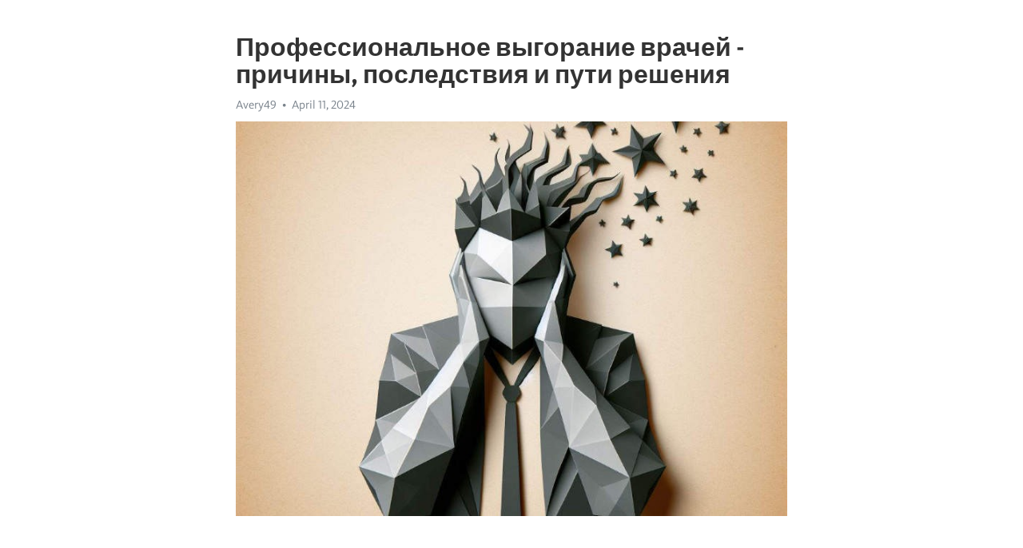

--- FILE ---
content_type: text/html; charset=utf-8
request_url: https://telegra.ph/Professionalnoe-vygoranie-vrachej---prichiny-posledstviya-i-puti-resheniya-04-11
body_size: 9306
content:
<!DOCTYPE html>
<html>
  <head>
    <meta charset="utf-8">
    <title>Профессиональное выгорание врачей - причины, последствия и пути решения – Telegraph</title>
    <meta name="viewport" content="width=device-width, initial-scale=1.0, minimum-scale=1.0, maximum-scale=1.0, user-scalable=no" />
    <meta name="format-detection" content="telephone=no" />
    <meta http-equiv="X-UA-Compatible" content="IE=edge" />
    <meta name="MobileOptimized" content="176" />
    <meta name="HandheldFriendly" content="True" />
    <meta name="robots" content="index, follow" />
    <meta property="og:type" content="article">
    <meta property="og:title" content="Профессиональное выгорание врачей - причины, последствия и пути решения">
    <meta property="og:description" content="Чувствуете усталость и апатию? Откройте путь к восстановлению&#33; Щелкните здесь, чтобы узнать больше&#33;

Введение: Современная медицина является одной из самых значимых и ответственных профессий в обществе. Врачи, уделяющие свою жизнь лечению и спасению других людей, нередко сталкиваются с проблемой профессионального выгорания. Данная проблема все тяжелее ощущается в современных условиях, где сконцентрировано множество факторов, способствующих развитию проблемы.
Причины профессионального выгорания врачей: Одной…">
    <meta property="og:image" content="https://telegra.ph/file/acfb7872bbd97f645e09d.jpg">
    <meta property="og:site_name" content="Telegraph">
    <meta property="article:published_time" content="2024-04-11T12:26:09+0000">
    <meta property="article:modified_time" content="2024-04-11T12:26:09+0000">
    <meta property="article:author" content="Avery49">
    <meta name="twitter:card" content="summary">
    <meta name="twitter:title" content="Профессиональное выгорание врачей - причины, последствия и пути решения">
    <meta name="twitter:description" content="Чувствуете усталость и апатию? Откройте путь к восстановлению&#33; Щелкните здесь, чтобы узнать больше&#33;

Введение: Современная медицина является одной из самых значимых и ответственных профессий в обществе. Врачи, уделяющие свою жизнь лечению и спасению других людей, нередко сталкиваются с проблемой профессионального выгорания. Данная проблема все тяжелее ощущается в современных условиях, где сконцентрировано множество факторов, способствующих развитию проблемы.
Причины профессионального выгорания врачей: Одной…">
    <meta name="twitter:image" content="https://telegra.ph/file/acfb7872bbd97f645e09d.jpg">
    <link rel="canonical" href="https://telegra.ph/Professionalnoe-vygoranie-vrachej---prichiny-posledstviya-i-puti-resheniya-04-11" />
    <link rel="shortcut icon" href="/favicon.ico?1" type="image/x-icon">
    <link rel="icon" type="image/png" href="/images/favicon.png?1" sizes="16x16">
    <link rel="icon" type="image/png" href="/images/favicon_2x.png?1" sizes="32x32">
    <link href="/css/quill.core.min.css" rel="stylesheet">
    <link href="/css/core.min.css?47" rel="stylesheet">
  </head>
  <body>
    <div class="tl_page_wrap">
      <div class="tl_page">
        <main class="tl_article">
          <header class="tl_article_header" dir="auto">
            <h1>Профессиональное выгорание врачей - причины, последствия и пути решения</h1>
            <address>
              <a rel="author">Avery49</a><!--
           --><time datetime="2024-04-11T12:26:09+0000">April 11, 2024</time>
            </address>
          </header>
          <article id="_tl_editor" class="tl_article_content"><h1>Профессиональное выгорание врачей - причины, последствия и пути решения<br></h1><address>Avery49<br></address><figure><img src="/file/acfb7872bbd97f645e09d.jpg"><figcaption></figcaption></figure><p><br></p><h3 id="Чувствуете-усталость-и-апатию?-Откройте-путь-к-восстановлению&amp;#33;-Щелкните-здесь,-чтобы-узнать-больше&amp;#33;"><a href="https://clck.ru/38vLpY" target="_blank">Чувствуете усталость и апатию? Откройте путь к восстановлению&#33; Щелкните здесь, чтобы узнать больше&#33;</a></h3><p><br></p><p><strong>Введение:</strong> Современная медицина является одной из самых значимых и ответственных профессий в обществе. Врачи, уделяющие свою жизнь лечению и спасению других людей, нередко сталкиваются с проблемой профессионального <a href="https://clck.ru/38vLpY" target="_blank">выгорания</a>. Данная проблема все тяжелее ощущается в современных условиях, где сконцентрировано множество факторов, способствующих развитию проблемы.</p><p><strong>Причины профессионального выгорания врачей:</strong> Одной из главных причин профессионального выгорания врачей является высокая нагрузка и постоянное напряжение на рабочем месте. Сложность и ответственность медицинской практики, постоянная нехватка времени и ресурсов часто вызывают у врачей усталость и эмоциональное <a href="https://clck.ru/38vLpY" target="_blank">истощение</a>.</p><p>Другим фактором, способствующим развитию профессионального выгорания, является недостаток признания и поддержки со стороны администрации и коллег. Отсутствие возможности обсудить сложные ситуации и получить эмоциональное облегчение может привести к накоплению стресса и выгоранию.</p><p><strong>Последствия профессионального выгорания:</strong> Профессиональное <a href="https://clck.ru/38vLpY" target="_blank">выгорание</a> оказывает негативное влияние и на самого врача, и на качество оказываемой им медицинской помощи. Врачи, страдающие от выгорания, испытывают эмоциональное и физическое истощение, что сказывается на их эффективности и профессионализме.</p><p>Кроме того, профессиональное выгорание может негативно сказываться на пациентах, так как врачи, испытывающие сильное выгорание, могут проявлять ухудшение межличностных навыков и ухудшение коммуникаций со своими пациентами.</p><p><strong>Решения проблемы профессионального выгорания:</strong> Для борьбы с профессиональным выгоранием врачей необходимы комплексные меры. Важно предоставить врачам возможность отдыхать и восстанавливаться, а также обеспечить поддержку со стороны коллег и администрации.</p><p>Также важно внести изменения в организацию медицинской практики, которые помогут уменьшить нагрузку на врачей и обеспечить им необходимые ресурсы для эффективного выполнения профессиональных обязанностей.</p><h3 id="Профессиональное-выгорание-врачей">Профессиональное выгорание врачей</h3><p>Профессиональное выгорание – это состояние, которое возникает в результате перманентного стресса и истощения ресурсов врача. Нередко это проявляется в чувстве усталости, отчаянии, <a href="https://clck.ru/38vLpY" target="_blank">апатии</a> и даже <a href="https://clck.ru/38vLpY" target="_blank">депрессии</a>. Причины выгорания могут быть различными.</p><h3 id="Неразрешимые-требования-и-ограниченные-ресурсы">Неразрешимые требования и ограниченные ресурсы</h3><ul><li>Большое количество пациентов, которые требуют максимального внимания и ресурсов.</li><li>Недостаток времени для отдыха, отдыха и восстановления.</li><li>Постоянная ответственность за жизни других людей.</li></ul><h3 id="Травмирующие-ситуации-и-эмоциональные-перегрузки">Травмирующие ситуации и эмоциональные перегрузки</h3><ul><li>Смерть пациентов или несчастные случаи, в которых врачу не удалось помочь.</li><li>Неприятное поведение пациентов или их близких.</li><li>Сложные коммуникационные ситуации, требующие конфликтного разрешения.</li></ul><h3 id="Отсутствие-поддержки-и-изоляция">Отсутствие поддержки и изоляция</h3><ul><li>Бюрократические проблемы и ограничения системы здравоохранения.</li><li>Отсутствие возможности получения поддержки других врачей или психологической помощи.</li><li>Изоляция от других профессионалов и социальной сети.</li></ul><p>Профессиональное выгорание врачей является серьезной проблемой, требующей внимания общества и медицинской системы. Проведение тренингов по управлению стрессом, регулярное психологическое консультирование и поддержка коллег из медицинского сообщества могут сыграть важную роль в предотвращении и лечении данного состояния.</p><h3 id="Причины-профессионального-выгорания">Причины профессионального выгорания</h3><p>Современные врачи сталкиваются с бесконечным потоком пациентов, подвергаются непрерывному стрессу и постоянной нехватке времени на отдых и собственные потребности. Они постоянно борются с временными ограничениями и сроками выполнения задач, что ведет к чувству беспокойства и беспомощности. Страх перед ошибками и невозможностью угодить всем пациентам увеличивает нагрузку на врачей, вызывая физическое и эмоциональное истощение.</p><p>Следующей причиной выгорания является недостаточная поддержка и признание со стороны коллег и администрации. Медицинские работники испытывают стресс, когда их усилия игнорируются или они не получают достаточного поддержки и обратной связи от своих вышестоящих. Отсутствие командного духа и недостаток коллективной поддержки могут приводить к чувству изолированности и разочарования в профессии.</p><p>Однако проблема профессионального выгорания не ограничивается только внешними факторами. Внутренние и личностные черты также могут играть роль в возникновении выгорания. Особенно уязвимыми к этой проблеме являются люди, имеющие высокие стандарты себя, сильное стремление к совершенству и невозможности принять свои ошибки. Также, недостаток автономности и контроля над своим рабочим процессом может вызывать чувство беспомощности и усиливать проявления выгорания.</p><p>Чтобы бороться с проблемой профессионального выгорания, необходимо принимать комплексные меры. Это может включать в себя регулярный отдых и отпуск, разнообразные методы релаксации и стратегии справления со стрессом. Также важно создать поддерживающую рабочую среду, где коллеги и администрация могут предоставить эмоциональную и практическую поддержку врачам. Обучение медицинским работникам навыкам работы с эмоциональным стрессом и улучшение организации труда также могут быть полезными в борьбе с выгоранием врачей.</p><h3 id="Интенсивный-рабочий-график">Интенсивный рабочий график</h3><p>Врачи вынуждены работать посменно, часто в ночное время, что серьезно нарушает их режим сна и отдыха. Они сталкиваются с постоянной нехваткой времени на исполнение своих профессиональных обязанностей, что приводит к накоплению усталости и стресса. Работа врача требует высокой концентрации, а это означает, что каждая минута может быть на счету и никакие задержки не допускаются.</p><ul><li>Многие врачи испытывают постоянную потребность быть доступными 24/7, что еще больше усиливает их рабочую нагрузку.</li><li>Стремление оказать помощь всем пациентам и спасти каждую жизнь иногда приводит к отказу от собственной перерыва на обед или отдых.</li><li>Врачи часто вынуждены работать в экстремальных условиях, таких как нехватка персонала или огромное количество пациентов, что требует от них неординарных усилий и растрачивает их здоровье и энергию.</li></ul><p>Интенсивный рабочий график врачей является одной из основных причин профессионального выгорания в этой сфере. Однако, необходимо рассматривать и другие факторы, влияющие на уровень удовлетворенности и благополучия медицинских работников.</p><h3 id="Отсутствие-вознаграждения">Отсутствие вознаграждения</h3><p>Большинство врачей работает сверхурочно и даже выходные дни, чтобы покрыть дефицит врачебного персонала и обеспечить качественную медицинскую помощь пациентам. Однако за эти дополнительные часы и труд часто не предусмотрено никаких доплат или премий. Это создает ощущение несправедливости и недоверия к системе вознаграждения, что может привести к разочарованию и эмоциональному истощению врачей.</p><p>Другим аспектом отсутствия достойного вознаграждения является несоответствие затрат на медицинские процедуры и диагностику сумме, получаемой врачами за их работу. Больницы и клиники часто считают, что сокращение расходов на медицинское оборудование и услуги персонала поможет повысить свою прибыль, но это отрицательно сказывается на качестве оказываемой медицинской помощи.</p><p>Врачи вынуждены использовать устаревшее оборудование и проводить минимально необходимое количество процедур, что сокращает возможность своего профессионального роста и ведет к потере интереса к работе. Недостаток финансового вознаграждения и ограничения в медицинских ресурсах являются серьезной проблемой, которую необходимо решить для предотвращения профессионального выгорания врачей.</p><h3 id="Психологическое-напряжение">Психологическое напряжение</h3><p>Одной из причин психологического напряжения является постоянный стресс, с которым врачи сталкиваются на работе. Врачи часто сталкиваются с тяжелыми случаями болезни, смертью пациентов и необходимостью принимать сложные решения. Это может вызывать эмоциональное и психологическое истощение.</p><p>Большой объем работы и нехватка времени также способствуют психологическому напряжению у врачей. Врачи часто испытывают нехватку времени, чтобы выполнить все задачи, ответить на все вопросы пациентов и провести достаточно времени с каждым пациентом. Это может приводить к чувству беспомощности и неудовлетворенности.</p><p>Профессиональное выгорание врачей имеет серьезные последствия для здоровья и благополучия пациентов. Измученные и истощенные врачи могут совершать ошибки в диагностике и лечении, что может привести к негативным последствиям для пациентов. Снижение мотивации и уровня удовлетворенности работой также может отразиться на качестве медицинской помощи, которую они оказывают.</p><p>Для предотвращения профессионального выгорания врачей необходимо принять ряд мер. Важно обеспечить адекватное количество времени на отдых и релаксацию, а также позаботиться о физическом и эмоциональном здоровье. Система поддержки со стороны коллег и руководителей также может быть эффективной в борьбе с психологическим напряжением. Важно осознать важность заботы о себе и своем психологическом благополучии, чтобы продолжать оказывать качественную медицинскую помощь своим пациентам.</p><h3 id="Последствия-профессионального-выгорания">Последствия профессионального выгорания</h3><p>Одним из самых распространенных последствий выгорания у врачей является эмоциональное истощение. Стремление всегда быть на высоте и сверхобязательство перед работой могут привести к переутомлению и исчерпанию эмоциональных ресурсов. Высокая нагрузка и частые стрессовые ситуации могут вызывать реакции, которые негативно влияют на психическое состояние врачей.</p><h3 id="Физические-последствия">Физические последствия</h3><ul><li>Сонливость и нарушения сна, вплоть до бессонницы;</li><li><a href="https://clck.ru/38vLpY" target="_blank">Хроническая усталость</a> и сниженная работоспособность;</li><li>Головные боли, проблемы с пищеварением и сердечно-сосудистой системой;</li></ul><h3 id="Психологические-последствия">Психологические последствия</h3><ul><li>Депрессия, тревожность и психические расстройства;</li><li>Эмоциональная нестабильность и раздражительность;</li><li>Потеря мотивации и удовлетворенности от профессии;</li></ul><p>Очевидно, что профессиональное выгорание имеет разнообразные последствия для врачей. Однако, стоит отметить, что существуют решения, которые помогают преодолеть эту проблему. Необходимо создавать условия для поддержки врачей, как в организационном, так и в личностном плане, чтобы предотвратить негативные последствия выгорания и сохранить их физическое и эмоциональное благополучие.</p><h3 id="Снижение-профессиональной-эффективности">Снижение профессиональной эффективности</h3><p>Одной из причин снижения профессиональной эффективности является нагрузка на врачей, которая постоянно увеличивается. Необходимость справляться с большим числом пациентов, выполнить больше процедур и провести больше консультаций оказывает давление на врачей и может стать причиной их выгорания.</p><ul><li>Другой важной причиной снижения профессиональной эффективности является эмоциональное и психологическое истощение, связанное со стрессом на работе и частыми эмоционально сложными ситуациями. Врачи регулярно сталкиваются с тяжелыми диагнозами, необходимостью принимать важные решения и работать с пациентами, находящимися в критическом состоянии.</li><li>Также, недостаточная поддержка со стороны администрации и коллег может повлиять на профессиональную эффективность врача. Отсутствие возможности обсудить сложные случаи и получить поддержку и советы может увеличить стресс и негативно сказаться на работе врача.</li><li>На фоне современных технологических изменений и ввода новых методов лечения, врачам приходится постоянно обучаться и адаптироваться к новым правилам и процедурам. Не всегда есть достаточно времени и ресурсов для того, чтобы быть в курсе всех новых разработок, что может привести к устаревшим методам и влиять на профессиональную эффективность.</li></ul><p>Снижение профессиональной эффективности врачей - это серьезная проблема, требующая комплексного исследования и разработки соответствующих мероприятий. Необходимо сосредоточить усилия на снижении нагрузки на врачей, предоставлении им эмоциональной поддержки, возможности получения новых знаний и навыков, а также на улучшении организации труда в медицинских учреждениях.</p><h3 id="Физические-и-психологические-проблемы:-итоги-и-рекомендации">Физические и психологические проблемы: итоги и рекомендации</h3><p>Физическая нагрузка, связанная с длительной работой, и периодическое отсутствие отдыха приводят к различным проблемам со здоровьем у врачей. Они испытывают усталость, бессонницу, боли в спине и шее, а также могут страдать от различных хронических заболеваний, связанных с неправильным питанием и недостатком физической активности. Эти физические проблемы оказывают негативное влияние на работоспособность врачей и могут привести к снижению качества медицинской помощи.</p><p>Однако, психологические проблемы оказывают еще более значительное воздействие на врачей. Постоянный стресс, негативные эмоции, эмоциональное истощение, а также сверхвысокие требования к квалификации и ответственности приводят к развитию таких проблем, как <a href="https://clck.ru/38vLpY" target="_blank">депрессия</a>, тревожность, бурное эмоциональное реагирование и потеря интереса к профессии. В свою очередь, эти психологические проблемы ведут к снижению мотивации, профессиональных ошибок и даже повышению риска самоубийств.</p><ul><li><strong>Рекомендация 1:</strong> Внедрение программ по физической реабилитации и оздоровлению врачей, включающих регулярные физические упражнения, питание и отдых, поможет сократить физический дискомфорт и повысить энергию и работоспособность.</li><li><strong>Рекомендация 2:</strong> Психологическая поддержка и тренинги по управлению стрессом должны стать неотъемлемой частью работы врачей. Внедрение психологических программ поможет снизить эмоциональное истощение и повысить уровень удовлетворенности от профессии.</li><li><strong>Рекомендация 3:</strong> Организационные изменения в медицинских учреждениях, включая более гибкое расписание работы, возможность отпусков и оптимизацию рабочих процессов, помогут улучшить условия труда и снизить уровень стресса у врачей.</li></ul><p>Профессиональное выгорание врачей - серьезная проблема, которую необходимо решать сразу и целенаправленно. Использование комплексного подхода, включающего физическую реабилитацию, психологическую поддержку и организационные изменения, позволит не только улучшить самочувствие врачей, но и повысить качество медицинской помощи, которую они предоставляют.</p><h3 id="Смотрите-на-эту-тему:">Смотрите на эту тему:</h3><figure><iframe src="/embed/youtube?url=https%3A%2F%2Fwww.youtube.com%2Fwatch%3Fv%3D0qj1L0DSX6g" width="640" height="360" frameborder="0" allowtransparency="true" allowfullscreen="true" scrolling="no"></iframe><figcaption></figcaption></figure><p><br></p><p><br></p></article>
          <div id="_tl_link_tooltip" class="tl_link_tooltip"></div>
          <div id="_tl_tooltip" class="tl_tooltip">
            <div class="buttons">
              <span class="button_hover"></span>
              <span class="button_group"><!--
             --><button id="_bold_button"></button><!--
             --><button id="_italic_button"></button><!--
             --><button id="_link_button"></button><!--
           --></span><!--
           --><span class="button_group"><!--
             --><button id="_header_button"></button><!--
             --><button id="_subheader_button"></button><!--
             --><button id="_quote_button"></button><!--
           --></span>
            </div>
            <div class="prompt">
              <span class="close"></span>
              <div class="prompt_input_wrap"><input type="url" class="prompt_input" /></div>
            </div>
          </div>
          <div id="_tl_blocks" class="tl_blocks">
            <div class="buttons">
              <button id="_image_button"></button><!--
           --><button id="_embed_button"></button>
            </div>
          </div>
          <aside class="tl_article_buttons">
            <div class="account account_top"></div>
            <button id="_edit_button" class="button edit_button">Edit</button><!--
         --><button id="_publish_button" class="button publish_button">Publish</button>
            <div class="account account_bottom"></div>
            <div id="_error_msg" class="error_msg"></div>
          </aside>
        </main>
      </div>
          <div class="tl_page_footer">
      <div id="_report_button" class="tl_footer_button">Report content on this page</div>
    </div>
    </div>
      <div class="tl_popup tl_popup_hidden" id="_report_popup">
    <main class="tl_popup_body tl_report_popup">
      <form id="_report_form" method="post">
        <section>
          <h2 class="tl_popup_header">Report Page</h2>
          <div class="tl_radio_items">
            <label class="tl_radio_item">
              <input type="radio" class="radio" name="reason" value="violence">
              <span class="tl_radio_item_label">Violence</span>
            </label>
            <label class="tl_radio_item">
              <input type="radio" class="radio" name="reason" value="childabuse">
              <span class="tl_radio_item_label">Child Abuse</span>
            </label>
            <label class="tl_radio_item">
              <input type="radio" class="radio" name="reason" value="copyright">
              <span class="tl_radio_item_label">Copyright</span>
            </label>
            <label class="tl_radio_item">
              <input type="radio" class="radio" name="reason" value="illegal_drugs">
              <span class="tl_radio_item_label">Illegal Drugs</span>
            </label>
            <label class="tl_radio_item">
              <input type="radio" class="radio" name="reason" value="personal_details">
              <span class="tl_radio_item_label">Personal Details</span>
            </label>
            <label class="tl_radio_item">
              <input type="radio" class="radio" name="reason" value="other">
              <span class="tl_radio_item_label">Other</span>
            </label>
          </div>
          <div class="tl_textfield_item tl_comment_field">
            <input type="text" class="tl_textfield" name="comment" value="" placeholder="Add Comment…">
          </div>
          <div class="tl_copyright_field">
            Please submit your DMCA takedown request to <a href="mailto:dmca@telegram.org?subject=Report%20to%20Telegraph%20page%20%22%D0%9F%D1%80%D0%BE%D1%84%D0%B5%D1%81%D1%81%D0%B8%D0%BE%D0%BD%D0%B0%D0%BB%D1%8C%D0%BD%D0%BE%D0%B5%20%D0%B2%D1%8B%D0%B3%D0%BE%D1%80%D0%B0%D0%BD%D0%B8%D0%B5%20%D0%B2%D1%80%D0%B0%D1%87%D0%B5%D0%B9%20-%20%D0%BF%D1%80%D0%B8%D1%87%D0%B8%D0%BD%D1%8B%2C%20%D0%BF%D0%BE%D1%81%D0%BB%D0%B5%D0%B4%D1%81%D1%82%D0%B2%D0%B8%D1%8F%20%D0%B8%20%D0%BF%D1%83%D1%82%D0%B8%20%D1%80%D0%B5%D1%88%D0%B5%D0%BD%D0%B8%D1%8F%22&body=Reported%20page%3A%20https%3A%2F%2Ftelegra.ph%2FProfessionalnoe-vygoranie-vrachej---prichiny-posledstviya-i-puti-resheniya-04-11%0A%0A%0A" target="_blank">dmca@telegram.org</a>
          </div>
        </section>
        <aside class="tl_popup_buttons">
          <button type="reset" class="button" id="_report_cancel">Cancel</button>
          <button type="submit" class="button submit_button">Report</button>
        </aside>
      </form>
    </main>
  </div>
    
    <script>var T={"apiUrl":"https:\/\/edit.telegra.ph","uploadEnabled":false,"datetime":1712838369,"pageId":"1f0ece25683f9541ceeb7","editable":true};(function(){var b=document.querySelector('time');if(b&&T.datetime){var a=new Date(1E3*T.datetime),d='January February March April May June July August September October November December'.split(' ')[a.getMonth()],c=a.getDate();b.innerText=d+' '+(10>c?'0':'')+c+', '+a.getFullYear()}})();</script>
    <script src="/js/jquery.min.js"></script>
    <script src="/js/jquery.selection.min.js"></script>
    <script src="/js/autosize.min.js"></script>
    <script src="/js/load-image.all.min.js?1"></script>
    <script src="/js/quill.min.js?10"></script>
    <script src="/js/core.min.js?67"></script>
    <script async src="https://t.me/_websync_?path=Professionalnoe-vygoranie-vrachej---prichiny-posledstviya-i-puti-resheniya-04-11&hash=5654ad7fcbcaf83339"></script>
  </body>
</html>